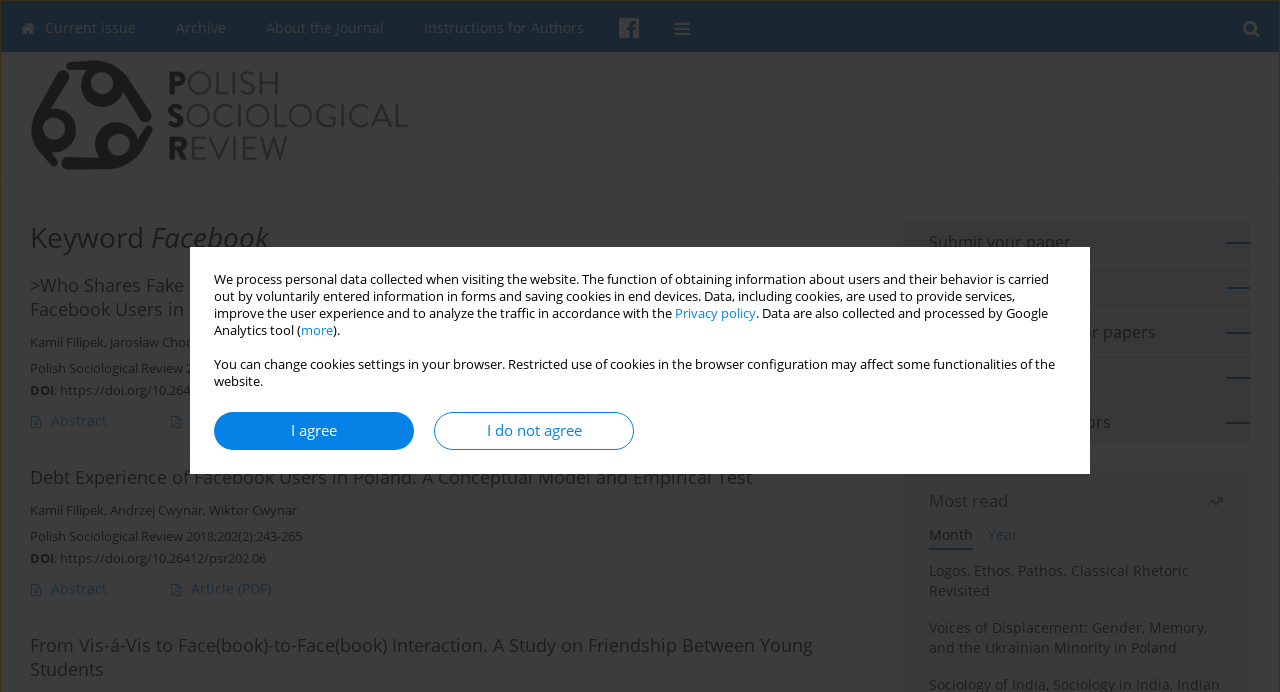

--- FILE ---
content_type: text/html; charset=UTF-8
request_url: https://polish-sociological-review.eu/Keyword-Facebook/37145
body_size: 7237
content:
<!DOCTYPE html>
<html xmlns:mml="http://www.w3.org/1998/Math/MathML" lang="en">
<head>
<meta charset="utf-8" />
<meta http-equiv="X-UA-Compatible" content="IE=edge" />
<meta name="viewport" content="width=device-width, initial-scale=1" />
<meta name="robots" content="all,index,follow" />


	<link rel="shortcut icon" href="https://www.journalssystem.com/_static/g/c/js_favicon.ico?v=1" type="image/x-icon" />

<link rel="stylesheet" href="https://polish-sociological-review.eu/es-static/esfontsv5/styles.css?v6" />

<link rel="stylesheet" href="https://www.journalssystem.com/_static/common/bootstrap-4.6.0-dist/css/bootstrap.css" />
<style>

a {color: #0682E7;}
a:link {text-decoration:none;color: #0682E7;}
a:visited {text-decoration:none;color: #0682E7;}
a:focus {text-decoration:underline;color: #0682E7;}
a:active {text-decoration:none;color: #0682E7;}
a:hover {text-decoration:underline;color: #0682E7;}

</style>
<link rel="stylesheet" type="text/css" href="https://polish-sociological-review.eu/es-static/css/styles_v2.css?v231567" />
<link rel="stylesheet" type="text/css" href="https://polish-sociological-review.eu/es-static/css/v2-box.css?v1.1" />


<script src="https://www.journalssystem.com/_static/common/jquery-3.6.0.min.js"></script>
<script src="https://www.journalssystem.com/_static/common/bootstrap-4.6.0-dist/js/bootstrap.min.js"></script>
<script src="https://www.journalssystem.com/_static/common/jquery.fancybox.min.js?v=3"></script>
<link rel="stylesheet" href="https://www.journalssystem.com/_static/common/jquery.fancybox.min.css?v=3" type="text/css" media="screen" />

<script src="https://www.journalssystem.com/_static/js/scripts.js?v=v2.1234"></script>


<style>



@media (min-width: 1px) {
	img.articleImg		{width: 100px;}
	img.articleImgList	{width: 100px;}
	div.articleInfo {}	
}
@media (min-width: 768px) {
	img.articleImg		{width: 190px;}
	img.articleImgList	{width: 110px;}
	div.articleInfo {width: calc(100% - 200px); float: left;}	
}


.issuePdfButton					{display:inline-block; background:#0160b0; padding:7px 14px;color:#ffffff !important; }






div.topMenuIn							{background-color: #0160b0; }
div.topMenuIn .submenu					{background-color: #0160b0; }
div.searchArea							{background-color: #0160b0; }
div.mMenu	 							{background: #0160b0; }
a.mMenu.collapsed  						{ background-color: #0160b0; }
a.mMenu  								{ color: #0160b0;}
a.mSearch.collapsed  					{ background-color: #0160b0; }
a.mSearch			  					{ color: #0160b0;}










div.magBibliography2 a:hover 					{color: #0682E7;}

div.rightBox0:hover .boxIcon	{color:#0065b7;}
div.rightBox1:hover .boxIcon	{color:#0065b7;}

div.articleTopInner	 a.articleTopL:hover		{border-bottom:2px solid #0682E7; color: #0682E7;}
a.articleNavArrow:hover							{color: #0682E7;}

a.download-pdf							{color: #0682E7;}
a.download-pdf:hover					{color: #0682E7;}

a.magStats:hover				{color:  #0682E7;}
a.advSearch:hover				{color:  #0682E7;}
div.logosMore a:hover			{color:  #0682E7;}

a.cookieAccept					{background:  #0682E7;}
a.cookieDecline					{color:  #0682E7;border:1px solid #0682E7;}
a.cookieMore					{color:  #0682E7;}

div.refExternalLink	.icon			{color:  #0682E7;}
div.otherArticles a:hover				{color: #0682E7;}
div.scrollArrow	a:hover				{color: #0682E7;}

.bgMain								{background-color: #0065b7 !important;}


a.magArticleTitle:hover			{color:  #0682E7;}
div.topMenuFullClose a:hover	{color:  #0682E7;}
a.cookieAlertClose:hover		{color:  #0682E7;}
div.topMenuFull a.menuOpt:hover	{color:  #0682E7;}

div.tabsIn a.tabCur				{border-top: 1px solid #0065b7;}
	
div.impOptionsBorder {border-color: #0065b7;}
a.impOptionSubmit {background: #0065b7;}


a.impOptionSubmit:hover {background: #2548ba;}

a.impOption {border-color: #0065b7; color: #0065b7;}
a.impOption:hover {background: #0065b7;}
div.menu a.menuCurrentPos   {border-color: #0065b7;}
div.pagingDiv a {color: #0065b7; }
div.pagingDiv a:hover {background: #0065b7; border: 1px solid #0065b7; }
div.pagingDiv b {background: #0065b7;}
div.subtitleUnderline { border-bottom: 2px solid #0065b7;}

div.rightBoxOptLine 	{ border-bottom:2px solid #0065b7; }
div.logosMoreLine		{ border-bottom:2px solid #0065b7; }

div.highlights ul li::before { color: #0065b7;}	

ul.tops li.current 			{ border-bottom-color:#0065b7;}
div.header 					{ background: #ffffff; }
div.metricValueImp 			{ color:#0065b7;}
div.metrics a				{ color:#0682E7;}

input.emailAlertsButton 	{color: #0682E7;}


div.linksColorBackground	{background: #0682E7;}

div.whiteLogoOut				{background: #ffffff;}

div.abstractSup				{background: #0682E7;}
div.abstractSupLink			{color: #0682E7; }	
div.abstractSupLink:hover	{background: #0682E7; color:#fff; }	




















</style>

<script>

function countStats(articleId, countType) {
	$.get('https://polish-sociological-review.eu/CountStats/'+articleId+'/'+countType+'/');
}

function pdfStats(articleId) {
	countStats(articleId, 'PDF');
}

jQuery(document).ready(function() {	
	$(".db-orcid").each(function(){
        var elementContent = $(this).html();
        elementContent = '<div class="icon icon-orcid"></div>'+elementContent;
        $(this).html(elementContent);
    });
	
	$(".db-googlescholar").each(function(){
        var elementContent = $(this).html();
        elementContent = '<div class="icon icon-googlescholar"></div>'+elementContent;
        $(this).html(elementContent);
    });
	
	$(".db-researcherid").each(function(){
        var elementContent = $(this).html();
        elementContent = '<div class="icon icon-researcher-id"></div>'+elementContent;
        $(this).html(elementContent);
    });
    
	$(".db-scopus").each(function(){
        var elementContent = $(this).html();
        elementContent = '<div class="icon icon-scopus"></div>'+elementContent;
        $(this).html(elementContent);
    });
    
});

</script><script src="https://www.journalssystem.com/_static/common/jcanvas.min.js"></script>
<script src="https://www.journalssystem.com/_static/common/es.canvas.js?v2"></script>



<title>
			Polish Sociological Review - Keyword Facebook
	</title>

<script src="https://platform-api.sharethis.com/js/sharethis.js#property=647f0be740353a0019caf2e3&product=inline-share-buttons&source=platform" async="async"></script>

<!-- Google Analytics -->
		
</head>
<body>
	<div id="skipLinks">
	<a href="#contentId">Skip to content</a>
</div>

<div class="container-fluid">

<div class="d-none d-md-block">

</div>
<div class="d-block d-md-none"><!-- mobile menu -->
	<div class="mMenu">
	
	

		   <a href="#" onclick="$('#mMenuCollapse').slideToggle(400); $('#mSearchCollapse').hide();  return false;" class="dirRight menuOpt mobileMenuIcoOpt">
		   		<div class="icon icon-reorder"></div>
		   </a>
		   <a href="#" onclick="$('#mSearchCollapse').slideToggle(150); $('#mMenuCollapse').hide(); return false;" class="dirRight menuOpt mobileMenuIcoOpt">
		   		<div class="icon icon-search"></div>
		   </a>
		   				<div class="dirRight">
		 		<a href="https://www.facebook.com/profile.php?id=61582630904867" target="_blank" class="menuOpt menuOptIcon">
		 			<div class="menuIcon icon icon-facebook"></div>
		 		</a>
		 	</div>
		 			 	
		 			 	
		 			 
		   			 	
		 			 	
		 			 	
					 			   
		   				
		   <div class="clearAll">&nbsp;</div>
		   <div class="mobileMenuHiddenDiv" id="mMenuCollapse">
		     	 <div class="mobileMenu">
											<a href="https://polish-sociological-review.eu/" class="menuOpt  ">Current issue</a>
								
															<a href="https://polish-sociological-review.eu/Archive" class="menuOpt  ">Archive</a>
								
															<a href="https://polish-sociological-review.eu/About-the-Journal,2181.html" class="menuOpt  ">About the Journal</a>
								
									<a href="https://polish-sociological-review.eu/Editorial-Board,2182.html" class="menuOpt menuSub  ">Editorial Board</a>
									<a href="https://polish-sociological-review.eu/Publisher,2183.html" class="menuOpt menuSub  ">Publisher</a>
									<a href="https://polish-sociological-review.eu/Contact,2184.html" class="menuOpt menuSub  ">Contact</a>
									<a href="https://polish-sociological-review.eu/Publication-Ethics,3159.html" class="menuOpt menuSub  ">Publication Ethics</a>
									<a href="https://polish-sociological-review.eu/Open-Access-Policy,3560.html" class="menuOpt menuSub  ">Open Access Policy</a>
															<a href="https://polish-sociological-review.eu/Instructions-for-Authors,2185.html" class="menuOpt  ">Instructions for Authors</a>
								
										</div>		   </div>
		   <div class="mobileMenuHiddenDiv" id="mSearchCollapse">
		     	<div class="mobileSearch">
<div class="divRelative">
	<form action="https://polish-sociological-review.eu/Search/" name="searchFormmobile" method="get">
		<input name="s" type="text" class="mobileSearchInput" value=""/>
		<div class="searchBut"><a href="#" onclick="document.searchFormmobile.submit();return false;"><div class="icon icon-angle-right"></div></a></div>
			</form>
	</div>
</div>		   </div>
	</div>
</div>

<div class="row d-none d-md-block">
	<div class="col-12">
		<div class="topMenuUnder"></div>
		<div class="topMenu" id="topMenuId">
			<div class="topMenuIn">
		 			 	
		 	<a href="#" class="menuOpt dirRight" id="searchButtonId" onclick="toggleSearchForm(); return false;"><div class="menuIcon icon icon-search" aria-hidden="true"></div></a>
		 	
		 	<div class="searchArea" id="searchAreaId"><div class="searchAreaIn">
		 		<div class="searchButton">
		 			<a href="#" onclick="document.getElementById('searchFormId').submit();">SEARCH</a>
		 		</div>
		 		<form action="https://polish-sociological-review.eu/Search/" id="searchFormId" name="searchForm" method="get">
					<input name="s" id="searchInputId" type="text" value=""/>
				</form>
		 	</div></div>
		 	
		 	<script>
			
		
				function toggleSearchForm(){
					$('#searchAreaId').toggle(); 
					$('#searchButtonId').toggleClass('menuOptSubmenuOpen'); 
					document.getElementById('searchInputId').focus(); 
				}
				
				function hideSearchForm() { 
					$('#searchAreaId').hide(); 
					$('#searchButtonId').removeClass('menuOptSubmenuOpen'); 
			    }
				
				function setSubmenuWidth(menuPosId) { 
					$("#submenu"+menuPosId).css("min-width", $("#menuPos"+menuPosId).outerWidth() + "px");
				}
				
				$(window).scroll(function () { 
					hideSearchForm();
			    });
			
			
			</script>
		 	
										<div class="dirLeft" >
										<a id="menuPos2179" href="https://polish-sociological-review.eu/" class="menuOpt ">
						<div class="dirLeft icon icon-home" aria-hidden="true"></div> Current issue
					</a>
										
								
				</div>
													<div class="dirLeft" >
										<a id="menuPos2180" href="https://polish-sociological-review.eu/Archive" class="menuOpt ">
						 Archive
					</a>
										
								
				</div>
													<div class="dirLeft" onmouseover="$('#submenu2181').show(0, setSubmenuWidth(2181)); $('#menuPos2181').addClass('menuOptSubmenuOpen');"  onmouseout="$('#submenu2181').hide(); $('#menuPos2181').removeClass('menuOptSubmenuOpen');">
										<a id="menuPos2181" href="https://polish-sociological-review.eu/About-the-Journal,2181.html" class="menuOpt ">
						 About the Journal
					</a>
										
											<div class="submenu" id="submenu2181"><div class="submenuIn">
													<a href="https://polish-sociological-review.eu/Editorial-Board,2182.html" class="menuSubOpt">Editorial Board</a>
													<a href="https://polish-sociological-review.eu/Publisher,2183.html" class="menuSubOpt">Publisher</a>
													<a href="https://polish-sociological-review.eu/Contact,2184.html" class="menuSubOpt">Contact</a>
													<a href="https://polish-sociological-review.eu/Publication-Ethics,3159.html" class="menuSubOpt">Publication Ethics</a>
													<a href="https://polish-sociological-review.eu/Open-Access-Policy,3560.html" class="menuSubOpt">Open Access Policy</a>
												</div></div>
								
				</div>
													<div class="dirLeft" >
										<a id="menuPos2185" href="https://polish-sociological-review.eu/Instructions-for-Authors,2185.html" class="menuOpt ">
						 Instructions for Authors
					</a>
										
								
				</div>
									
						<div class="dirLeft">
		 		<a href="https://www.facebook.com/profile.php?id=61582630904867" target="_blank" class="menuOpt menuOptIcon">
		 			<div class="menuIcon icon icon-facebook"></div>
		 		</a>
		 	</div>
		 			 	
		 			 	
		 			 	 
					 	
		 			 	
		 			 	
					 	
		 			 	
						<div class="dirLeft">
		 		<a href="#" class="menuOpt" id="desktopFullMenuLinkId" onclick="$('#topMenuId').addClass('topMenuHidden'); $('#topMenuFullId').addClass('topMenuFullVisible'); hideSearchForm(); return false;">
		 			<div class="menuIcon icon icon-reorder"></div>
		 		</a>
		 	</div>
		 				<div class="clearAll"></div>
			</div>
			
			<div class="topMenuFull" id="topMenuFullId">
			<div class="topMenuFullIn">
				<div class="container-fluid stdRow">
				
					<div class="row">
						<div class="col-6 topMenuFullLogo">
						<div>
													<img src="https://polish-sociological-review.eu/_static/logo-v2.png" alt="Logo of the journal: Polish Sociological Review" class="hLogo" style="max-width:190%;" />
												</div>
						</div>
						<div class="col-6 topMenuFullClose">
							<a href="#" onclick="$('#topMenuFullId').removeClass('topMenuFullVisible'); $('#topMenuId').removeClass('topMenuHidden'); return false;">
								<div class="icon icon-close-empty"></div>
							</a>
						</div>
					</div>
				
					<div class="row">

											<div class="col-md-3">
														<a href="https://polish-sociological-review.eu/" class="menuOpt">
								Current issue
							</a>
														
													</div>
																	<div class="col-md-3">
														<a href="https://polish-sociological-review.eu/Archive" class="menuOpt">
								Archive
							</a>
														
													</div>
																	<div class="col-md-3">
														<a href="https://polish-sociological-review.eu/About-the-Journal,2181.html" class="menuOpt">
								About the Journal
							</a>
														
																						<a href="https://polish-sociological-review.eu/Editorial-Board,2182.html" class="menuSubOpt">Editorial Board</a>
															<a href="https://polish-sociological-review.eu/Publisher,2183.html" class="menuSubOpt">Publisher</a>
															<a href="https://polish-sociological-review.eu/Contact,2184.html" class="menuSubOpt">Contact</a>
															<a href="https://polish-sociological-review.eu/Publication-Ethics,3159.html" class="menuSubOpt">Publication Ethics</a>
															<a href="https://polish-sociological-review.eu/Open-Access-Policy,3560.html" class="menuSubOpt">Open Access Policy</a>
																				</div>
																	<div class="col-md-3">
														<a href="https://polish-sociological-review.eu/Instructions-for-Authors,2185.html" class="menuOpt">
								Instructions for Authors
							</a>
														
													</div>
															
				</div>
				</div>
			</div>	
			</div>
			
		</div>
	</div>
</div>



<div class="row header">
<div class="container-fluid stdRow">
<div class="row" id="jsHeaderId">
	<div class="col-12">
					<div class="headLogo">
				<div class="d-none d-md-block">
								</div>
				<a href="https://polish-sociological-review.eu/">
									<img src="https://polish-sociological-review.eu/_static/logo-v2.png" alt="Logo of the journal: Polish Sociological Review" class="hLogo" style="width: 380px;"  />
								</a>
				<div class="d-none d-md-block">
								</div>
			</div>
			<div id="contentId"></div>
	</div>
</div>
</div>
</div>




<div class="row mainBG">
<div class="container-fluid stdRow">
<div class="row">
	<div class="col-12 col-md-8 mainDiv">
		
		
			
		
				
	
			
			
		
			<h1>Keyword <i>Facebook</i></h1>
		
				<div style="height: 7px;line-height: 7px;font-size: 0;">&nbsp;</div>





<div rel="articles-list-rel">
<div rel="areaRelType" class="magArticle">

		
		
	
		
	
	
	<a href="https://polish-sociological-review.eu/-Who-Shares-Fake-News-Intentionally-and-Unintentionally-non-Social-Media-nThe-Case,189871,0,2.html"  class="magArticleTitle">
		<h2>>Who Shares Fake News Intentionally and Unintentionally
on Social Media?
The Case of Facebook Users in Poland<</h2>
	</a>
	
					<div class="magAuthors">
							<a href="https://polish-sociological-review.eu/Author-Kamil+Filipek/111029" class="black">Kamil Filipek</a>, 							<a href="https://polish-sociological-review.eu/Author-Jaros%C5%82aw+Chodak/279284" class="black">Jarosław Chodak</a>					</div>
				
			<div class="magBibliography2">
			Polish Sociological Review 2024;226(2):169-188
		</div>
		
		<div class="magDOI"><span class="block"><b>DOI</b>:</span> <a href="https://doi.org/10.26412/psr226.04" class="black">https://doi.org/10.26412/psr226.04</a></div>	
	
	<div class="clearAll">&nbsp;</div>
	
		<div>
		<div class="row no-gutters">
    		<div class="col-12 col-lg-9 order-2 order-lg-1 pad-top-12">
        		        		<a class="dirLeft magAbstract" href="https://polish-sociological-review.eu/-Who-Shares-Fake-News-Intentionally-and-Unintentionally-non-Social-Media-nThe-Case,189871,0,2.html" ><div class="icon icon-file-text-o"></div>Abstract</a>
        		        		
        		        			        			<a class="dirLeft magFullT"  target="_blank" onclick="pdfStats(189871);return true;" href="https://polish-sociological-review.eu/pdf-189871-111077?filename=-Who-Shares-Fake-News-Int.pdf"><div class="icon icon-file-pdf-o"></div>
        			        			Article <span class="block">(PDF)</span>
        			</a> 
        		    		</div>
    		
    				
		</div>
	</div>
		
</div>
<div rel="areaRelType" class="magArticle">

		
		
	
		
	
	
	<a href="https://polish-sociological-review.eu/Debt-Experience-of-Facebook-Users-in-Poland-A-Conceptual-Model-and-Empirical-Test,119254,0,2.html"  class="magArticleTitle">
		<h2>Debt Experience of Facebook Users in Poland. A Conceptual Model and Empirical Test</h2>
	</a>
	
					<div class="magAuthors">
							<a href="https://polish-sociological-review.eu/Author-Kamil+Filipek/111029" class="black">Kamil Filipek</a>, 							<a href="https://polish-sociological-review.eu/Author-Andrzej+Cwynar/108389" class="black">Andrzej Cwynar</a>, 							<a href="https://polish-sociological-review.eu/Author-Wiktor+Cwynar/109003" class="black">Wiktor Cwynar</a>					</div>
				
			<div class="magBibliography2">
			Polish Sociological Review 2018;202(2):243-265
		</div>
		
		<div class="magDOI"><span class="block"><b>DOI</b>:</span> <a href="https://doi.org/10.26412/psr202.06" class="black">https://doi.org/10.26412/psr202.06</a></div>	
	
	<div class="clearAll">&nbsp;</div>
	
		<div>
		<div class="row no-gutters">
    		<div class="col-12 col-lg-9 order-2 order-lg-1 pad-top-12">
        		        		<a class="dirLeft magAbstract" href="https://polish-sociological-review.eu/Debt-Experience-of-Facebook-Users-in-Poland-A-Conceptual-Model-and-Empirical-Test,119254,0,2.html" ><div class="icon icon-file-text-o"></div>Abstract</a>
        		        		
        		        			        			<a class="dirLeft magFullT"  target="_blank" onclick="pdfStats(119254);return true;" href="https://polish-sociological-review.eu/pdf-119254-48005?filename=Debt-Experience-of-Facebo.pdf"><div class="icon icon-file-pdf-o"></div>
        			        			Article <span class="block">(PDF)</span>
        			</a> 
        		    		</div>
    		
    				
		</div>
	</div>
		
</div>
<div rel="areaRelType" class="magArticle">

		
		
	
		
	
	
	<a href="https://polish-sociological-review.eu/From-Vis-a-Vis-to-Face-book-to-Face-book-Interaction-nA-Study-on-Friendship-Between,125666,0,2.html"  class="magArticleTitle">
		<h2>From Vis-á-Vis to Face(book)-to-Face(book) Interaction.
A Study on Friendship Between Young Students</h2>
	</a>
	
					<div class="magAuthors">
							<a href="https://polish-sociological-review.eu/Author-Luca+Guizzardi/147817" class="black">Luca Guizzardi</a>					</div>
				
			<div class="magBibliography2">
			Polish Sociological Review 2013;182(2):165-184
		</div>
		
			
	
	<div class="clearAll">&nbsp;</div>
	
		<div>
		<div class="row no-gutters">
    		<div class="col-12 col-lg-9 order-2 order-lg-1 pad-top-12">
        		        		<a class="dirLeft magAbstract" href="https://polish-sociological-review.eu/From-Vis-a-Vis-to-Face-book-to-Face-book-Interaction-nA-Study-on-Friendship-Between,125666,0,2.html" ><div class="icon icon-file-text-o"></div>Abstract</a>
        		        		
        		        			        			<a class="dirLeft magFullT"  target="_blank" onclick="pdfStats(125666);return true;" href="https://polish-sociological-review.eu/pdf-125666-53678?filename=From-Vis-a-Vis-to-Face-bo.pdf"><div class="icon icon-file-pdf-o"></div>
        			        			Article <span class="block">(PDF)</span>
        			</a> 
        		    		</div>
    		
    				
		</div>
	</div>
		
</div>
<div rel="areaRelType" class="magArticle">

		
		
	
		
	
	
	<a href="https://polish-sociological-review.eu/Facebook-as-a-Catalyst-for-Beneficial-Participation-in-Culture,126459,0,2.html"  class="magArticleTitle">
		<h2>Facebook as a Catalyst for Beneficial Participation in Culture</h2>
	</a>
	
					<div class="magAuthors">
							<a href="https://polish-sociological-review.eu/Author-Anna+Buchner/137878" class="black">Anna Buchner</a>, 							<a href="https://polish-sociological-review.eu/Author-Katarzyna+Zaniewska/149373" class="black">Katarzyna Zaniewska</a>					</div>
				
			<div class="magBibliography2">
			Polish Sociological Review 2012;177(1):107-116
		</div>
		
			
	
	<div class="clearAll">&nbsp;</div>
	
		<div>
		<div class="row no-gutters">
    		<div class="col-12 col-lg-9 order-2 order-lg-1 pad-top-12">
        		        		<a class="dirLeft magAbstract" href="https://polish-sociological-review.eu/Facebook-as-a-Catalyst-for-Beneficial-Participation-in-Culture,126459,0,2.html" ><div class="icon icon-file-text-o"></div>Abstract</a>
        		        		
        		        			        			<a class="dirLeft magFullT"  target="_blank" onclick="pdfStats(126459);return true;" href="https://polish-sociological-review.eu/pdf-126459-54206?filename=Facebook-as-a-Catalyst-fo.pdf"><div class="icon icon-file-pdf-o"></div>
        			        			Article <span class="block">(PDF)</span>
        			</a> 
        		    		</div>
    		
    				
		</div>
	</div>
		
</div>
</div>

	
		
		<!--  END MAIN -->
		</div>
		
		<div class="col-12 col-md-4">
		
			<div class="rightBoxes fullWidth">
						
						
			<div style="padding-bottom:20px">
	<a href="https://www.editorialsystem.com/psr" target="_blank" class="rightBoxOpt" title="Submit your paper - Opens in a new window" >
		<div class="rightBoxOptLine"></div>
		Submit your paper
	</a>

			<a href="https://polish-sociological-review.eu/dl/39d80960b3ef1653bf3e67ad2961c92e/" class="rightBoxOpt" >
			<div class="rightBoxOptLine"></div>
			Call for Special Issues		</a>
			<a href="https://polish-sociological-review.eu/Special-Issues-Call-for-papers,5461.html" class="rightBoxOpt" >
			<div class="rightBoxOptLine"></div>
			Special Issues - Call for papers		</a>
			<a href="https://polish-sociological-review.eu/Archive" class="rightBoxOpt" >
			<div class="rightBoxOptLine"></div>
			Archive		</a>
			<a href="https://polish-sociological-review.eu/Instructions-for-Authors,2185.html" class="rightBoxOpt" >
			<div class="rightBoxOptLine"></div>
			Instructions for Authors		</a>
					
</div>								
						
						
							
								
							
					
			
								
								
				
				
								
								
				
					
				
									<div class="rightBox1">
	<div class="rightBoxLabel"><div class="boxIcon icon icon-arrow-graph-up-right dirRight"></div>Most read</div>

		
	 
	<div id="monthlyTop" rel="topRel" >		
    	<ul class="tops">

		
	    	<li class="dirLeft current">
    		    			Month
    		    	</li> 
    	<div style="width: 15px; " class="dirLeft">&nbsp;</div>		
	    	<li class="dirLeft ">
    		    		<a href="#" onclick="$('[rel=topRel]').hide(); $('#yearTop').show(); return false;">Year</a>
    		    	</li>
    	<div style="width: 15px; " class="dirLeft">&nbsp;</div>    	
	<div class="clearAll">&nbsp;</div>
</ul>
		<div class="otherArticles">
			
	<div class="boxPos topPos">
		<a  href="https://polish-sociological-review.eu/Logos-Ethos-Pathos-Classical-Rhetoric-Revisited,119915,0,2.html">Logos, Ethos, Pathos. Classical Rhetoric Revisited</a>
	</div>
			
	<div class="boxPos topPos">
		<a  href="https://polish-sociological-review.eu/Voices-of-Displacement-nGender-Memory-and-the-Ukrainian-Minority-in-Poland,215397,0,2.html">Voices of Displacement:
Gender, Memory, and the Ukrainian Minority in Poland</a>
	</div>
			
	<div class="boxPos ">
		<a  href="https://polish-sociological-review.eu/Sociology-of-India-Sociology-in-India-Indian-Sociology,126354,0,2.html">Sociology of India, Sociology in India, Indian Sociology</a>
	</div>
</div>	</div>
		
		<div id="yearTop" rel="topRel" style="display:none;">
    	<ul class="tops">

		
	    	<li class="dirLeft ">
    		    			<a href="#" onclick="$('[rel=topRel]').hide(); $('#monthlyTop').show(); return false;">Month</a>
    		    	</li> 
    	<div style="width: 15px; " class="dirLeft">&nbsp;</div>		
	    	<li class="dirLeft current">
    		    			Year
    		    	</li>
    	<div style="width: 15px; " class="dirLeft">&nbsp;</div>    	
	<div class="clearAll">&nbsp;</div>
</ul>
    	<div class="otherArticles">
			
	<div class="boxPos topPos">
		<a  href="https://polish-sociological-review.eu/Online-Fundraising-and-Social-Divisions,203036,0,2.html">Online Fundraising and Social Divisions</a>
	</div>
			
	<div class="boxPos topPos">
		<a  href="https://polish-sociological-review.eu/Technology-focused-Magazines-as-Digital-Pioneers-nShaping-Sociotechnical-Imaginaries,206898,0,2.html">Technology-focused Magazines as Digital Pioneers:
Shaping Sociotechnical Imaginaries in Times of Deep Mediatization</a>
	</div>
			
	<div class="boxPos ">
		<a  href="https://polish-sociological-review.eu/In-Search-of-a-Conspiracy-nA-Practical-Guide-for-Identifying-Conspiracy-Theories,203035,0,2.html">In Search of a Conspiracy
A Practical Guide for Identifying Conspiracy Theories
in Unstructured Textual Data</a>
	</div>
</div>	</div>
		
</div>					

					
					
									
<div class="rightBox1" >
	<div class="rightBoxLabel"><div class="boxIcon icon icon-ios-browsers-outline dirRight" aria-hidden="true"></div>Indexes</div>
	<div style="height: 1px;line-height: 1px;font-size: 0;">&nbsp;</div>	<div class="indexPos boxPos"><a href="https://polish-sociological-review.eu/Keywords">Keywords index</a></div>
			<div class="indexPos boxPos"><a href="https://polish-sociological-review.eu/Topics">Topics index</a></div>
		<div class="boxPos"><a href="https://polish-sociological-review.eu/Authors">Authors index</a></div>
</div>								
										</div>
		</div>
	</div>
	</div>
	</div>
	
	 
	<div class="row footer1">
	<div class="container-fluid stdRow">
	<div class="row">
		<div class="col-6">
												<div class="issn">
				<div style="display:inline-block;">
				<table>
				<tr><td class="issnLabel">eISSN:</td><td class="issnValue">2657-4276</td></tr>				<tr><td class="issnLabel">ISSN:</td><td class="issnValue">1231-1413</td></tr>				</table>
				</div>
			</div>	
					</div>
		
		<div class="col-6 text-right">	
		<img src="https://www.journalssystem.com/_static/g/c/js_logo_small.png" alt="Journals System - logo"/>		
		</div>
	</div>
	</div>
	</div>
	
	<div class="row footer2">
	<div class="container-fluid stdRow">
	<div class="row">
		<div class="col-12">
			<div class="copyright">			
				<div style="padding: 30px 0px 30px 0px; font-size:1.3em;">
<div class="dirRight"><img src="https://polish-sociological-review.eu/f/d89c3fb2fab48a4031442e1eac8c66a9.png" alt="" border="0" width="170" /></div>
In the years 2022-2024, the Polish Sociological Review is financed by funds allocated by the Ministry of Education and Science, Republic of Poland. Contract number RCN/SN/0614/2021/1, „Development of Scientific Journals”. The financing amounts to 113,274 PLN.

</div>				<div class="text-center">© 2006-2026 Journal hosting platform by <a href="http://www.bentus.com">Bentus</a></div>
			</div>
		</div>
	</div>
	</div>
	</div>
		
	
<div class="hidden">
	<a id="cookieAlertLinkId" href="#" data-fancybox="cookie-alert" data-src="#acceptCookiesId"></a>
</div>

<script> 

var acceptCookies = getCookie("acceptOwnCookiesCookie");
var declineCookies = getCookie("declineOwnCookiesCookie");

if (acceptCookies == 1 || declineCookies == 1) {
}
else{
	jQuery(document).ready(function() {	
		$("[data-fancybox=cookie-alert]").fancybox({
			'modal'	: true
		});
		
		$('#cookieAlertLinkId').click();
	});
}

</script>	
<div class="hidden">
<div id="acceptCookiesId" class="box-w-900">
	<div>
		<div class="pad-bot-10 font09em lh14em">We process personal data collected when visiting the website. The function of obtaining information about users and their behavior is carried out by voluntarily entered information in forms and saving cookies in end devices. Data, including cookies, are used to provide services, improve the user experience and to analyze the traffic in accordance with the <a href='https://www.editorialsystem.com/Privacy-policy/' target='_blank' title='Privacy policy - Opens in a new window'>Privacy policy</a>. Data are also collected and processed by Google Analytics tool (<a href='https://www.google.com/intl/eng/policies/privacy/partners/' target='_blank' title='Google - Opens in a new window'>more</a>).<br/><br/>You can change cookies settings in your browser. Restricted use of cookies in the browser configuration may affect some functionalities of the website.</div>
	</div>
	
	<div class="text-center">
	<a href="#" class="cookieAccept" onclick="setCookie('acceptOwnCookiesCookie',1,800); $.fancybox.close(); return false;">
		I agree
	</a>
	<a href="#" class="cookieDecline" onclick="setCookie('declineOwnCookiesCookie',1,3); $.fancybox.close(); return false;">
		I do not agree
	</a>
		</div>
</div>
</div>

	
	<div class="row footer2">
	<div class="container-fluid stdRow">
	<div class="row">
	<div class="col-12 scrollArrow">
		<script>
			$(document).ready(function(){
				// scroll body to 0px on click
				$('#scrollToTop').click(function () {
					var body = $("html, body");
					body.animate({scrollTop:0}, 500, 'swing');
				});
			});
		</script>
	
		<a href="#" id="scrollToTop"><img src="https://www.journalssystem.com/_static/v/chevron-up.svg" width="31" alt="Scroll to top"/></a>
	</div>
	</div>
	</div>
	</div>
	
</div>
</body>
</html>